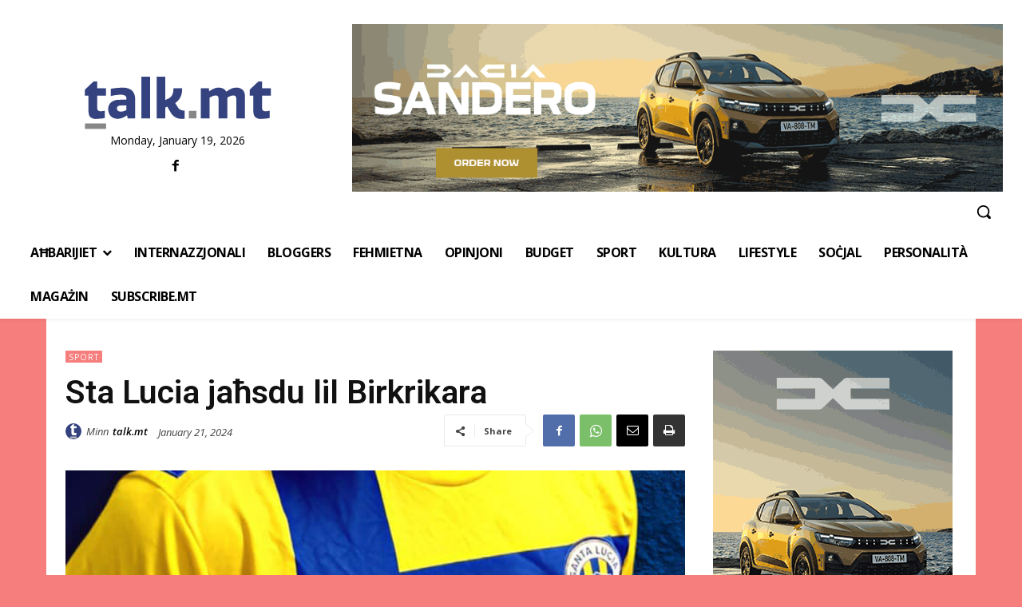

--- FILE ---
content_type: text/html; charset=utf-8
request_url: https://www.google.com/recaptcha/api2/aframe
body_size: 267
content:
<!DOCTYPE HTML><html><head><meta http-equiv="content-type" content="text/html; charset=UTF-8"></head><body><script nonce="ffJgQOUPtMp0T4CYWh78iA">/** Anti-fraud and anti-abuse applications only. See google.com/recaptcha */ try{var clients={'sodar':'https://pagead2.googlesyndication.com/pagead/sodar?'};window.addEventListener("message",function(a){try{if(a.source===window.parent){var b=JSON.parse(a.data);var c=clients[b['id']];if(c){var d=document.createElement('img');d.src=c+b['params']+'&rc='+(localStorage.getItem("rc::a")?sessionStorage.getItem("rc::b"):"");window.document.body.appendChild(d);sessionStorage.setItem("rc::e",parseInt(sessionStorage.getItem("rc::e")||0)+1);localStorage.setItem("rc::h",'1768814030349');}}}catch(b){}});window.parent.postMessage("_grecaptcha_ready", "*");}catch(b){}</script></body></html>